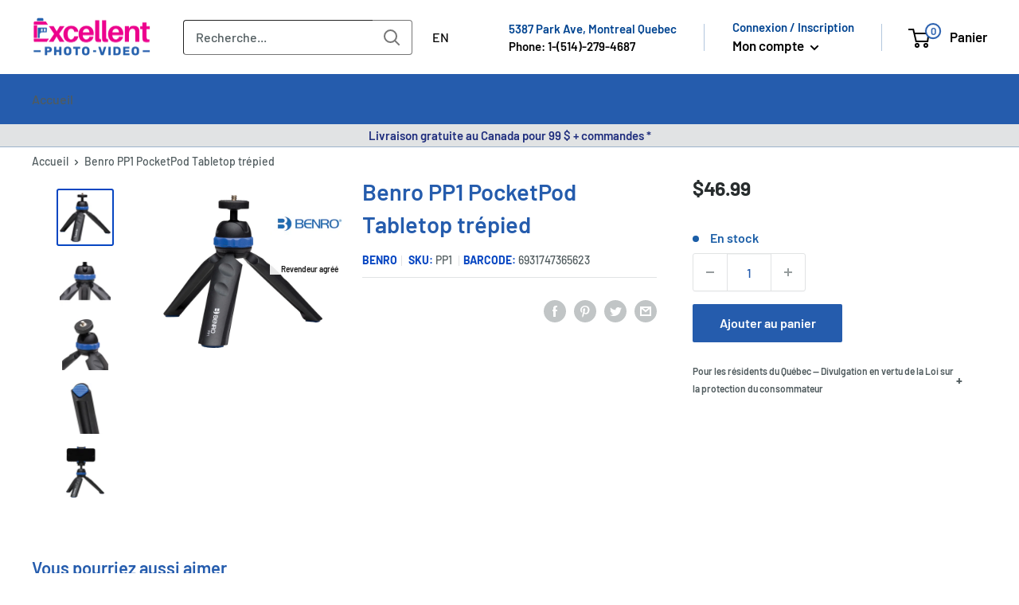

--- FILE ---
content_type: text/css
request_url: https://excellentphoto.ca/cdn/shop/t/84/assets/upsell-modal.css?v=26920361740874846721752811626
body_size: -163
content:
.upsell-wrapper{display:none;z-index:99999;background:#000c;position:fixed;top:0;left:0;width:100%;height:100%}.upsell-modal{display:none;z-index:99999;position:fixed;left:50%;top:50%;height:450px;width:700px;margin:-225px 0 0 -370px;background:#fff;box-sizing:border-box;padding:20px;border:#ca1478 4px dotted;border-radius:5px}.upsell-add-to-cart-btn{position:relative;display:inline-block;padding:0 15px;line-height:30px;border-radius:2px;text-align:center;font-weight:var(--text-font-bolder-weight);font-size:var(--base-text-font-size);cursor:pointer;transition:background .25s ease-in-out,color .25s ease-in-out,box-shadow .25s ease-in-out;background:#e10c84;color:var(--primary-button-text-color);margin-top:10px}.upsell-wrapper strong{font-weight:700;font-size:21px;text-transform:uppercase;color:#ca1478}.upsell-wrapper p{font-size:13px;color:#000}.modal-close{position:absolute;right:5px;top:5px;text-align:right;width:100%}.modal-close a{color:#000;font-size:13px}.upsell-grid{margin:0;padding:0;list-style:none}.upsell-grid li{width:50%;float:left;box-sizing:border-box;padding:5px;font-size:13px;text-align:center}.upsell-grid li:nth-child(2n){border-left:black 1px solid}.upsell-grid li strong{font-size:13px}.upsell-img{max-width:200px}.upsell-buttons{text-align:right;padding-top:20px}.no-thanks{font-size:13px;color:#000;text-decoration:underline;margin-right:28px}.upsell-checkout,.upsell-checkout:hover{font-size:13px;color:#fff;text-decoration:none;background:#000;padding:5px 10px}@media (max-width: 767px){// mobile .upsell-wrapper{z-index:99999;background:#000c;position:absolute!important;top:0;left:0;width:100%;height:100%}.upsell-modal{position:absolute;left:50%;top:50%;height:450px;width:300px;margin:-225px 0 0 -150px;background:#fff;box-sizing:border-box;padding:20px}.upsell-grid li{width:100%;float:left;box-sizing:border-box;padding:5px;font-size:13px;text-align:center}.upsell-grid li:first-child{border-right:none}}
/*# sourceMappingURL=/cdn/shop/t/84/assets/upsell-modal.css.map?v=26920361740874846721752811626 */


--- FILE ---
content_type: application/javascript; charset=utf-8
request_url: https://searchanise-ef84.kxcdn.com/preload_data.8t1S9U7j1f.js
body_size: 10888
content:
window.Searchanise.preloadedSuggestions=['canon c200b','fujifilm camera','peak design','fujifilm x100v','canon g7x mark iii','fujifilm x100vi','sd card','35mm film','dji osmo pocket 3','canon g7x mark ii','canon camera','polar pro','sony lens','manfrotto tripod','digital camera','dji mini 3 pro','fujifilm lens','sony a7 iii','sony a7 iv','nd filter','sony a7','panasonic lumix','go pro','canon sx740','canon g7x','canon lens','dzo film','sony fx3','nikon z','film camera','c stand','canon powershot','canon rf','fujifilm x-t30','l mount lenses','camera backpack','sony a6700','canon r6','canon r5','sony zv-e10','manfrotto bag','nikon lenses','tether tools','camera strap','benro tripod','memory card','sigma sony','light stand','canon powershot sx740','sony camera','sony a7c','mp3 player','sony rx100','sony e mount lenses','nikon camera','red komodo','sony fx30','sigma l mount lens','cfexpress type a','canon m50','as card','dji rs','dji mavic 4 pro','canon rf lens','godox flash','dji osmo','photo album','canon rp','cotton carrier','polarpro nd','mirrorless camera','canon r6 mark ii','rode microphone','dji mini 4 pro','dji neo','canon eos r','fuji lens','lumix s9','nikon z8','instax mini','sigma dg dn sony','sony zv-1','black magic','v mount battery','b+w filter','action camera','dji mini 3','phone kit','camera bags','ring light','lowepro backpack','fuji xt5','dji mic','micro sd card','fujifilm xs20','canon sx740 hs','sony fx6','fujifilm xt30 ii','sony lenses','rf lens','canon r','fuji x100v','sony flash','lumix s5','sigma e mount','sony headphones','tilta handle','canon r50','nikon zf','hasselblad x2d','dji neo 2','canon r7','small rig','sony 24-70mm f/2.8','leica camera','audio technica','e mount','dzo 35mm','sony e','canon battery','disposable camera','soft box','wireless pro','fujifilm x','fujifilm xm5','sony battery','canon ef lens','canon elph 360','canon eos','sony a7s iii','cfexpress type b','rode wireless go','lens hood','dji drone','wandrd prvke','sony a7c ii','l mount','sony a6000','eos r','77mm filter b+w','fujifilm x-e5 mirrorless camera','sony alpha','atomos ninja v','v mount','fujifilm instax','sigma canon','westcott fj400','godox softbox','insta360 x3','sigma 16mm','zeiss binoculars','sony a6100','dzo vespid','led light','canon r10','fujifilm x-t30 ii','matte box','ball head','rode mic','canon 90d','bluetooth speaker','jbl speaker','camera bag','sony 50mm','sigma 18-50mm f/2.8','variable nd filter','camera case','nikon z6','50 mm sony','sony gm','dji mini 3 pro drone','dji avata','sony 70-200mm','dji mini','cf card','nikon z5','scrim jim','panasonic kxtg','fujifilm xe4','westcott backdrop','fuji film','uv filter','nikon coolpix','fujifilm x-t5','fujifilm xt4','kodak portra 400','travel tripod','fujifilm xt5','nikon d850','sony a1','insta360 x4','sony rx100 vii','t shirt','komodo x','dji pocket 3','nikon lens','br e','gift card','lens cap','sony a7iii','hasselblad lenses','tripod head','red komodo x','nikon z lens','gimbal for camera','fujifilm x-m5','garmin watch','dji osmo 360 action camera','peak design strap','nanlite pavotube','mini tripod','manfrotto head','olympus camera','kodak film','ricoh gr','panasonic lens','osmo pocket 3','savage seamless','ninja v','fuji x','sony 35mm','canon 50mm','7artisans fuji','canon powershot elph 360 hs','ad godox accessories','sony a 3','nikon z50','panasonic phones','fuji x100vi','fluid head','sigma fp','lowepro camera bags','sony a7iv','godox v1','sac appareil photo','fujifilm x100','77mm filter','35 mm film','light meter','nikon binoculars','hasselblad camera','tilta cage','camera monitor','sigma 24-70mm','dji rs3 pro','dslr camera','tamron sony','dji mic 2','82mm filter','mp3 players','sony rx10 iv','tilta nucleus','canon eos rp','sigma 30mm f1.4','step up ring','rode wireless pro','35mm film camera','canon lenses','sony zv1','instax film','benro tortoise','wireless microphone','eos rp','nikon z6 ii','sony walkman','fuji xt3','canon rf 70-200mm','canon ef-m','nikon z9','canon 85mm','westcott umbrella','canon r8','canon m6','sd cards','sac a dos','sony 85mm','instax mini evo','sigma art','lumix lens','67mm filter','cd player','sony a6400','sony a7r iii','7artisan sony','point and shoot','tilta mirage','kodak gold','canon m 3','battery charger','canon c70','leica q','sachtler flowtech','photo paper','ef lens','micro sd','cf express type a','x mount','carte sd','godox ad200','blackmagic design','macro lens','sony fe','dji action 4','dji avata 2','instax mini film','sigma 35mm f1.4','sony a7r iv','canon binoculars','sony a','circular polarizer','fuji 27mm','nikon d750','passport photo','fujifilm x-s10','sony a7r','nikon d7500','photo printer','fuji camera','go pro camera','sony tough','wireless headphones','l bracket','lumix gh7','manfrotto monopod','fujifilm x-s20','lens filter','fujifilm gfx','dji mini 5 pro','follow focus','canon elph','kupo c stand','harman kardon','benro carbon tripod','dji action','sony zv e10','fujifilm x-e4','a7 iv','full frame','camcorder battery','gopro hero','cf express','nikon zr','zoom recorder','sigma 150-600mm','canon printer','sigma 35mm','nikon z30','magic arm','fujifilm ii','backdrop stand','quick release','mini 4 pro','fujifilm xt3','fujifilm x-e3','sennheiser microphone','sony a6600','sony 35mm 1.4','fujifilm x-t3','beauty dish','rf lenses','canon g7','canon 5d mark iv','canon rf 24-105mm','wrist strap','sony a7 ii','x mount lens','sony e mount','top handle','lens case','quick release plate','westcott fj200','tube light','canon eos r50','point and shoot camera','drone dji','manfrotto befree','sony 16-35mm','dji mini 2','xlr cable','nikon z6 iii','zeiss lens','panasonic s5','canon adapter','manfrotto element','shape tripod','sigma l mount','polarizing filter','cf express type b','mavic 3 pro','canon mirrorless','dji mavic 3','dvd player','dji focus pro','lumix s1','hdmi cable','sony a9','nanlite pavotube ii','nanlite forza','sigma 56mm f1.4','sony a6700 mirrorless camera','canon r5c','fujifilm x-t4','dji mini 4k','atomos ninja','blackmagic 6k','phone tripod','usb c','jbl boombox','sony a7ii','sony cyber shot','amaran 300c','72mm filter','canon 24-70mm','peter mckinnon','memory cards','instax square','background paper','dji flip','peak design tripod','fuji 23mm','58mm filter','digital photo frame','dji air 3','insta360 antigravity a1 360 drone','card reader','monitor mount','sigma 30mm','sandisk mp3 player','canon dslr','canon flash','dji mavic 3 pro','sd card reader','dzo lens','polarpro helix','sony speaker','nikon z7','sony a7cr','angelbird cfexpress','insta 360 x4','ear buds','lens adapter','fuji xt20','new release','waterproof camera','dji air 3s','rode nt1','shortstache everyday','fujifilm xt','side handle','sony zve10','dji fpv','instant camera','16mm f1.4 dc dn contemporary','4x6 photo albums','dji mini 4','sigma 85mm','mavic 4 pro','49mm filter','nikon z50 ii','om system','boom arm','carbon tripod','nikon battery','sony zv-e10 ii mirrorless camera','sony a1 ii','xcd 2,8-4/35-100e','dji mic mini','canon cameras','fuji x100','carte mémoire','sigma 50mm','sony mirrorless camera','leica m','anamorphic lens','dji mavic','xf lens','film 35mm','jbl partybox','fujifilm x100f','sigma 18-35mm','sony fe lens','screen protector','sling bag','sony np-fz100','tilta hydra','52mm filter','a7 iii','tripod bag','westcott x-drop','sigma nikon','fujinon lens','canon mark ii','lens filters','24mm f1.4 dg hsm art','excellent photo','lumix g9','dji ronin','sony a7r v','sachtler tripod','95mm filter','lav mic','canon eos r6 mark ii','camera stabilizer','polaroïd film','dji pocket','usb microphone','mini 3 pro','sigma 24-70 f2.8 e mount','instax wide','aputure 600d','green screen','boom pole','e mount lens','video head','apple box','polar pro 82mm','sony 24mm','62mm filter','rode wireless','sony 20mm','canon eos r5','fujifilm battery','canon powershot g7x mark ii','dji action 5','canon 6d mark ii','panasonic cordless phones','canon sl3','voice recorder','fujifilm lenses','lighting kit','atomos shinobi','xt30 ii','nikkor z','small hd','used cameras','sigma art lens 17-40mm','canon eos m50','nikon d3500','a7s iii','dash cam','black magic pocket camera','savage paper','xlr microphone','zoom h6','panasonic g9','sony cameras','mist filter','cine lens','canon lp-e6nh','canon r3','lumix s5m2','sigma 105mm','fujifilm xt30','mono pod','canon 6d','rain cover','zoom f3','canon eos 90d','shotgun mic','canon rebel','tilta top handle','battery grip','canon 35mm','urban ears','canon powershot g7 x mark ii','sony zve1','lens cleaner','tilta fx3','seamless paper','dji osmo pocket','sigma 28-70mm','eos r5','canon 80d','canon rf 50mm','nikon coolpix p1000','canon digital camera','canon r100','canon t7','sony rx10','nikon flash','x drop','sony a6500','g master','4k camera','sony zv','sony fx9','sony camcorder','tilta matte box','sony alpha a7 iv','cinestill 800t','sony a7siii','camera cube','wandrd strap','dji battery','sony a7rv','tamron 24-70mm','sony g master','kodak gold 200','variable nd','selfie stick','wide angle lens','z mount','sony lense','panasonic camcorder','olympus lens','7artisans sony','fujifilm xt20','aputure amaran','nikon filter','fuji xf','nikon z7 ii','fujifilm x-t50','lomography film','vlogging camera','canon powershot sx740 hs','mini evo','video camera','video light','aputure tube','peak design c','gimbal head','appareil photo','insta 360 x3','sigma lens','tilta ring','x-drop pro','camera straps','sigma bf','canon t7i','fuji 18mm','eos r8','l mount lens','garmin gps','fujifilm xt50','dji new mic mini','lumix g85','carbon fiber tripods','wescott fj400','fuji 35mm','dji rs4','hard case','sigma 16-28mm','canon m6 mark ii','filtre nd','dji pocket 2','lumix fz300','osmo action 4','sigma 85mm art','lumix gh5','shape battery','polaroid 600 film','photo albums','green touch','eos r10','camera cage','sony wh-1000xm4','nikon d780','eos r50','feiyu tech','base plate','shoulder rig','film developing','medium format','red camera','sigma ef','fuji x-t30','black mist','tamron g2','benro rhino','fujifilm x-e5','picture frame','dji neo motion fly more combo','14mm f1.8 dg hsm art','micro four thirds lens','power bank','flic film','v-mount battery plate','canon 5d','ef-m lens','sony zv-e1','sony mirrorless','insta 360 go ultra','sony 70-200mm f2.8','dji rs 3','fujifilm x-t20','sony 35mm f/1.8 lens','nikon d5600','dji ronin 4d','canon r1','sigma 24mm','canon rf 28-70mm','canon m5','canon selphy','dji gimbal','70-200mm f2.8 dg os hsm sport','fujifilm film','dji goggles 3','ace pro 2','gfx 100s','v90 memory card','polarpro 82mm','bluetooth earphone','sony full frame lens','westcott scrim jim','sony a7r ii','compact cameras','nikon 85mm','canon lp-e17 battery','new sony','used lens','sony e mount lens','godox ad300','new release sony','kodak portra','zoom lens','telephoto lens','sony fx2 digital cinema camera','godox v860iii','sony dsc-rx100','s5 ii','fujifilm mirrorless','lavalier mic','nikon 600mm','gitzo tripod','joby tripod','ronin 4d','eos r6','shape stand','canon m200','cold shoe','westcott fj80','sigma 12-24mm','lens cleaning','manfrotto backpack','instax mini 90','fuji film camera','sony alpha a7 iii','tilta float','pro mist','canon t8i','camera accessories','nikon 50mm','dzofilm vespid','pl mount','nikon z lenses','55mm filter','gimbal mirrorless','77mm uv filter','canon rf lenses','fujifilm 23mm','godox ad600','tilta fx6','dji goggles','cordless phones','sigma 56mm','light box','rode wireless go ii','sony e lens','aputure light dome','sony mp3','nd filters','back drop','canon powershot elph','insta360 x5','135mm f1.8 dg hsm art','fujifilm accessories','fujifilm xh2','peter mckinnon polar pro','softbox bowens','sony a9 iii','nikkor z lens','tether cable','fujifilm 27mm','light dome','filtre 77mm','godox kit','gopro accessories','nikon z fc','audio interface','lumix s5 ii','82mm uv filter','arca swiss','audio recorder','papier photo','hasselblad xcd','canon rebel t7','cpl filter','osmo pocket','filter case','70mm f2.8 dg macro art','kondor blue','sigma fuji','pentax camera','shape bag','godox trigger','fuji battery','lumix s5m2x','panasonic camera','canon paper','savage seamless background','sony gm lens','carbon fiber tripod','joby gorillapod','dji rc','nikon 400mm','lumix s','dji osmo action','fujifilm 35mm','rode ntg','mini 5 pro','manfrotto tripods','nikon d500','dji mini pro','elinchrom one','aputure mc','a7c ii','canon mount adapter','mic stand','microphone stand','peak design everyday','dji action 3','dji osmo pocket 3 creator combo','spotting scope','rode videomic','tilta nucleus nano ii','uhs ii','24-70mm f2.8 dg os hsm art','nikon coolpix p950','sony mount lenses','tilta ring grip','nikon 35mm','westcott x-drop pro','sony av','video tripod','stabilizer gimbal','sony macro','camera cases','wireless transmitter','fuji x-h2','rode podmic','120 mm film','fx3 cage','godox light','smallrig cage','hard drive','r5 mark ii','fuji gfx','dji mini 3 pro fly more kit','super clamp','tamron nikon','sony wf-1000xm4','canon eos r10','18-35mm f1.8 dc hsm art','ilford developer','wandrd prvke 21l','20mm f1.4 dg hsm art','sony earbuds','rf 200-800mm','wandrd cube','canon r5 mark ii','sigma 65mm','polar pro helix','peak design roller','canon 24mm','ef lenses','dji focus','fujifilm xh2s','nanuk r','sandisk extreme pro','stereo system','think tank','fuji xt4','sony 24-105mm','canon ivy','sdi cable','nikon 800mm','canon eos r6','smart watch','sigma 14-24 sony','pro grade','new panasonic camcorders','canon selphy photo printer','xc 35mm','sony a6300','canon lens hood','lexar 128gb','nikon z f','sigma 70-200mm','fuji gf','kodak ektar','lumix g7','red raptor','sony microphone','sony full frame','sony 50mm 1.2','fuji 33mm','compact flash','canon macro','fluid head tripod','sigma 40mm','open box','sony digital camera','canon r6 ii','ad200 pro','hoya filter','dzo arles','film roll','rf 35mm','40mm f1.4 dg hsm art','sand bag','micro four thirds','amaran f22c','gfx 100 ii','wescott x-drop','canon charger','150-600mm f5-6.3 dg os hsm contemporary','x drop pro','rf adapter','portra 400 35mm','canon rf 35mm','westcott scrim jim cine','7artisans cine','canon powershot g7 x mark iii','insta360 go 3s','43mm filter','angel bird','fisheye lens','nikon z5 ii','sel 35mm','fuji xt','nikon z6ii','manfrotto nano','sony xm4','tilta baseplate','xs20 fujifilm','rf 24-70mm','sony a7 v','fj westcott','tenba axis','nanlite forza 60','sony alpha a6400','7 artisans lens','fujifilm x-t200','fuji xt30','canon bag','background stand','dji rs3','picture frames','105mm f1.4 dg hsm art','q4 mp3','sigma 135mm','dji mini pro 3','canon rf 15-35mm f/2.8l is usm','optex tripod','benro bat','v mount plate','gr iii','rf 100-400mm','manfrotto one','nikon p950','album photo','dji controller','sony remote','nato rail','sachtler flowtech 75','camera bag backpack','sony teleconverter','sony cybershot','nikon d','sony sd card','canon r5 c','nikkor lens','dji sdr','ef to rf adapter','28mm f1.4 dg hsm art','laowa 100mm','lp e17','nikon z7ii','sony 16-55mm','cañón ef','x-t30 ii','insta360 go 3','150-600mm f5-6.3 dg os hsm sport','led panel','fujifilm xe3','canon pixma','ac adapter','sony hx99','instax mini 12','canon 24-105mm','sigma 18-50mm','sony cd player','lumix zs99','camera harness','panasonic phone','sigma 35mm f2','fx30 cage','peak design sling','60-600mm f4.5-6.3 dg os hsm sport','17-70mm f2.8-4 dc macro os hsm contemporary','sigma 150-600 contemporary','fuji 56mm','100-400mm f5-6.3 dg os hsm contemporary','dji osmo action 4','jbl charge 4','sony 40mm','nikon f','polar pro mist','sony a7s','benro monopod','sony 135mm gm','panasonic lumix s','sigma 105 f1.4','lumix gh6','sigma 100-400mm','car mount','rs mini','canon m','canon v1','nikon p1000','hand strap','canon c80','lens cover','sandisk 128gb','dzofilm catta','fujifilm instax mini','lumix g9 ii','fujifilm x-h2','filtre polarisant','canon mark iii','grip head','30mm f1.4 dc dn contemporary','panasonic battery','shutter release','50-100mm f1.8 dc hsm art','dji transmission','dji remote','nanlite tube','v-mount battery','rgb light','peak design capture','manfrotto pixi','b+w 77mm','expired film','zeiss lens wipes','amaran 150c','canon eos r7','nikon dslr','canon rf 100mm','x s20','manfrotto light stand','canon rf 70-200mm f2.8l is usm','objectif canon','film color 400','dji rc pro 2','godox ad400 pro','fujifilm flash','a7 ii','godox ad','fuji instax','sony sigma','digital frame','gold mount','garmin edge','sensor cleaning','fujifilm gf lens','canon m50 mark ii','fuji x100f','camera slider','nikon zfc','phone mount','light kit','sigma filter','sony charger','sony battery charger','ssd drive','sigma 28mm','shape handle','peak design cuff','dji mic 3','lowepro gearup','lumix lenses','photo frame','56mm f1.4 dc dn contemporary','ilford hp5','peak design 3 l','fuji x lens','fuji lenses','digital picture frame','18-300mm f3.5-6.3 dc macro os hsm contemporary','benro head','sigma art canon','jbl flip 6','backdrop kit','nikon nc filter','osmo action','panasonic s1','tilta plate','cine still','jbl charge 5','sony headphone','12-24mm f4 dg hsm art','tete trepied','dji action 2','rapid box','polarpro mist','godox ad400','cleaning kit','z cam','blackmagic 4k','sony np-fw50','benro ball head','24-105mm f4 dg os hsm art','nikon 200-500mm','action cam','fujinon 23mm','manfrotto plate','lumix s lens','tenba dna','eos m','24-35mm f2 dg hsm art','dji osmo mobile 7p','x pro 3','sony handycam','shoulder bag','amaran 60x','panasonic gh5','sony 600mm','geared head','sony 11mm','laowa 10mm','baby pin','fujifilm 16-55mm','tilta v mount','dzofilm pictor','sony 35mm gm','cinestill 400d','sd card v90','fujifilm case','95mm uv filter','cordless phone','nikon 24-120mm','sony fx','neck strap','canon g','aputure mc pro','d tap','nikon en-el15c','sony a74','aputure softbox','lens pouch','sigma 60-600mm','35mm canon','fujifilm xs-20','camera pouch','canon sx','westcott fj','dvd new','xf wr','portable dvd player','jbl flip','black pro mist','suction cup','zeiss victory','canon ef m lens','reflector kit','sony a 6400','dji sdr transmission receiver','camera canon','nikon prostaff','godox ms300','fujifilm gf','pocket camera','rs3 pro','polar pro vnd','canon 16-35mm','dji neo combo','battery pack','gitzo monopod','alarm clock','sony rx','dji rs mini','sony zv e1','fujinon 18-55mm','e mount lenses','appareil photo canon','a1 ii','sigma 14mm','sony zv-1f','rf 50mm','eos r7','gaff tape','dji goggles 2','tilta nano','zv e1','westcott trigger','audio technica turntable','ilford paper','f stop','manfrotto ball head','sony macro lens','hot shoe','canon remote','sony 14mm','fujifilm xpro','sony a6','50mm f1.4 dg hsm art','sony 16mm','tilta tripod','shooting grip','external monitor','ilford film','lavalier microphone','nd filter 82mm','24-70mm f2.8 dg dn art','nucleus nano','camera insert','wireless mic','air 3s','color film','orange monkie','cell phone','air pods','kodak colorplus','fujifilm mini','fujifilm x-h2s','dummy battery','micro 4 thirds','xf 27mm','sony a5100','profoto a10','a7r v','85mm f1.4 dg dn art','bushnell 8x42','aputure lantern','canon rf 85mm lens','panasonic stereo','hi hat','tilta side handle','mount converter mc-11','sound bar','polarpro 49mm','trade in','fujifilm instax mini film','fujifilm x-t100','nucleus m','a6700 mirrorless','sony 70-200mm ii','lens support','sachtler aktiv','sony 50 mm','sigma sony e mount','peak design anchor','rf 100-500mm','samvix mp3','sony g lens','canon mark','portable radio','sony 70-350mm','dji air','zeiss sfl','b+w 82mm','monopod head','jumelles nikon','bluetooth speakers','tilt head','82 mm filter','nd filter 77mm','z6 iii','dji rs 4','sony alpha zv-e10','sigma 2x teleconverter for sigma','sony cyber-shot','thypoch simera-c','smart bass','canon speedlite','boom stand','sachtler ace','blackmagic camera','usb cable','fujifilm mirrorless camera','sony a6100 with lens','ir filter','panasonic leica','portable speaker','sony xqd','bushnell binoculars','v flat','objectif sony','westcott scrim','nikon z8 mirrorless','canon sx70','x pro','rode psa1','nikon 50mm f/1.8g','table tripod','panasonic s5m2','nikon ftz ii','sigma camera','zeiss terra ed','zv e10','sigma x mount','prime lenses','peak design cube','tilta khronos','fujifilm charger','sony 300mm','panasonic cordless phone','manfrotto tripod plate','canon a-1','gorilla pod','np-w126s batteries','7artisans 35mm','light tube','led lighting','fujifilm instax mini 90','ef 70-300mm','panasonic s9','canon 90d 18-135mm','sigma ef mount','space saver photo albums','canon eos m200','sony a7riii','range finder','sony alpha a7','fujifilm xt2','paper backdrop','dji mini 5','pyxis 12k','sony speakers','canon eos 5d mark iv','flash canon','pavotube 30x','lumix 20-60mm','dji rs 3 mini','nanuk case','atomos connect','canon imageprograf','red v raptor','hasselblad lens','ftz adapter','dji avata fly more','kodak camera','lumix g','manfrotto befree tripod','sony alpha 7c','ef to rf','accsoon cineview','rode cable','rodecaster pro','easy rig','sigma 17-40mm','black and white film','fujifilm cameras','fujifilm 70-300mm','savage backdrop','r6 mark ii','canon eos r8','sony tripod','circular polarizer filter','eneloop pro','rx100 vii','focus gear ring','pancake lens','trepied video','bowens mount','fab strap','dji fpv controller','objectif nikon','lumix s5iix','light stands','v-mount batteries','thypoch simera','sony recorder','zink photo paper','14-24mm f2.8 dg dn art','canon rf adapter','jbl headphones','fujifilm xf10','fujifilm battery charger','rf mount','dji integra','elinchrom three','sigma art nikon','sigma 2x teleconverter lens for nikon f','laowa ranger','rode nt5','35mm lens','miller tripod','canon g7 mark iii','black mist filter','westcott x drop','nikon z 800mm','rha wireless','sigma 85mm f1.4','lumix s1h','aputure storm','casque écouteur','85mm lens','filter 77mm','sigma rf','nikkor z 24-120mm f/4 s','white balance','optex tripods','memory card case','westcott beauty dish','camera tripod','dji mavic 3 classic','peak design camera cube','godox tl60','7artisans spectrum','insta 360 x5','x half','sigma 35mm f1.2 dg','canon ink','sony mdr','canon sl2','step up','polarpro vnd','canon rf 24-70','fujifilm x-t','cfast card','tamron 50-400mm','canon ef 50mm','lens filter 58mm','sigma 17-70mm f/2.8','westcott softbox','canon battery charger','shure sm7b','sony mic','aputure spotlight','canon eos m50 mark ii','godox ad100','canon 18-135mm','ef adapter','sony 11mm e mount lenses','combo stand','sigma fujifilm','49mm uv','rx1r iii','canon r50 v','coolpix p1100','aputure 600c','sony alpha 7 iv','continuous lighting','mount converter mc-21','dzo catta','aputure fresnel','35mm f1.4','cinema camera','sony 16-50mm','sigma macro','dji action 5 pro','sigma contemporary','canon eos mark ii','dji drones','canon power','low pro','gopro hero 10','sigma 24-70mm l mount','backpack camera','aputure 1200d','lowepro tahoe','b+w 58mm','toile de fond','film developer','canon r8 camera','sony 18-135mm','canon sx620','xf 18-55mm','canon c50','dji mavic 4','everyday filter','fujifilm xf','westcott reflector','nikon body','fujifilm instax mini evo','drone bags and cases','ring flash','manfrotto stand','nikon 24-70mm f2.8 s','canon power shot','canon m100','flash nikon','39mm filter','walkie talkie','fuji macro','aputure 80c','sigma mc-11','rode pro','polarpro shortstache','20mm f1.4 dg dn art','sony zv e10 ii','wide angle','rode sc15','diffusion filter','focus pro','lowepro protactic','camera flash','canon powershot sx70 hs','insta360 go ultra','canon lense','sigma ef-m','mavic mini','sony g','rode videomicro','manfrotto carbon','panasonic g85','panasonic gh6','aputure dome','jbl flip 5','28-70mm sony','eos m50','jbl xtreme','wireless go','sigma fp 45mm f2.8 dg dn','cinema lens','benro gx35','sigma 50mm art','manny ortiz beauty dish','benro tortoise carbon fiber','rode xlr','mavic 3 classic','rode go','canon lp-e17','wireless earbuds','manfrotto tripod head','peak design slide','uhs-ii sdxc','46mm filter','godox x3pro c touchscreen ttl wireless flash trigger','ricoh gr iv','peak design clip','capture card','tripod carbon','atomos hdmi','sony zoom','strobe light','panasonic 50mm','mark ii','fujifilm fujinon lens','olympus cameras','manfrotto arm','120-300mm f2.8 dg os hsm sport','sigma 18-250mm f3.5-6.3 dc macro os for sigma','nikon mirrorless','filtre 82mm','canon full frame','sigma lens hood for 50mm f1.4 ex dg','l-mount lens','hasselblad 907x 100c','tilta focus','peak design leash','jbl flip 4','tilta battery','sony case','mini photo album','dji rs pro','rf 85mm','westcott rapid box','video monopod','sony alpha 7','arri pl','zoom f6','fujifilm x-t2','rs4 pro','sony a7 s iii','rode lav','lens coat','rode lavalier','82mm nd filter','vanguard camera bags','laser printer','rha t20','sigma 16mm 1.4 sony','white backdrop','67mm uv','sony mp3 player','dji mini pro 4','canon rf 24-70mm f2.8','shape c stand','manfrotto quick release','godox canon','dji remote controller','sigma 16mm f1.4','xcd lens','gfx50s ii','polar pro nd','floating strap','xqd memory card','tt artisan','lumix 24-105mm','x s10','fuji x-t5','pro gaff','instant film','aputure 600x','canon r6 mark iii','head phones','nikon monarch','canon g5x mark ii','camera lens','4k camcorder','hd dvd','sony a7rii','35mm 7artisans','sony bluetooth speaker','anton bauer','fujifilm superia 400','sony a6400 body only','sachtler bag','peak design bag','x t30','pistol grip','sony 20mm f1.8','manfrotto video tripod','sac photo','sony a7 r','lens sony','mount battery','canon eos rebel t7','zeiss conquest','sony 10-18mm','diffusion fabric','pavo anamorphic','fuji 18-55mm','red komodo-x','canon sx730','tripod plate','pl to e mount','scrim jim cine frame','nikon 24-70mm','canon 22mm','usb cable a-c','17-70mm f2.8-4 dc macro hsm contemporary','panasonic g95','sony 100-400mm','sony audio','sony a7sii','16-50mm lens','shure microphones','flash diffuser','sigma 20mm','sony a7r5','canon lens ef','sigma 70-200mm f2.8 for canon','godox ad200 pro','pro light mods','sigma tripod socket ts-121','digital cameras','phone clamp','insta360 stick','fuji xe3','canon 70-200mm','polarpro peter mckinnon','sigma lens hood lh708-01','godox xpro','zoom h5','pro master','laowa 65mm','fuji cameras','sigma lens hood lh770-04 for contemporary 100-400m','canon 200-800mm','35mm f1.4 dg hsm art','sony dsc','sachtler aktiv8','nd filter 67mm','sony 90mm','rode ntg5','cheese plate','sony 100mm','fuji x-e5','nikon p1100','sony 28-70mm','sony adapter','gf lens','nikon charger','shape v-mount','tech pouch','sigma lens hood lh828-02 for art 85mm f1.4 dg dn','sigma hot shoe unit','sony cage','étui camera','sigma cover lens cap lc907-01','fujifilm instax mini 12','sigma tripod socket ts-111 for 105mm f/1.4 dg hsm','dash camera','dji mini se','a7r iii','sigma usb dock for sigma mount','photo book','sigma lens hood lh676-01 for 18-200','sigma 10-20mm','sigma strap holder for fp digital camera','canon 85 mm','kvd album','filter 72mm','tilt shift','14-24mm f2.8 dg hsm art','space saver','compact camera','angelbird sd','savage background paper','rolling bag','benro mach3','insta360 go 2','sigma lens hood lh780-03 for 17-70','sigma front cap lcf-67 iii 67mm','casque audio','sigma lens hood lh880-03 for art 135mm f1.8 lens','track order','sigma lens hood lh1113-01 for 105mm f/1.4 dg hsm','33mm f1.4','insta360 accessoires','nikon bag','film cameras','sigma usb ac adapter for fp digital camera','fuji x-e4','powershot v1','jbl charge 6','67mm nd filter','background support','shape arm','sigma front cap lcf-105 iii 105mm','sony 20-70mm','laowa 12mm','sigma lh830-02 lens hood for 50','nanlite softbox','peak design travel','sigma lens hood lh828-01 for art 28mm f1.4','sony srs','panasonic ub820','canon eos rebel','sigma front cap lcf-55 iii 55mm','fujifilm lense','sigma lh914-01 lens hood for sport 70-200mm','gold mount battery','softbox kit','sigma front cap lcf-77 iii 77mm','bmpcc 6k','wandrd prvke 31l','medium format cameras','fuji xe4','sigma lens hood lh927-02 for 85 f1.4','nikon z 8','sigma lens hood lh577-01 for 45mm f2.8','red digital cinema','sigma usb dock for sony a mount','osmo action 5','tilta dc to 7-pin nucleus-m motor power cable','sigma lens hood lh716-01','seamless background','nanlite pavotube 30c','sony wf','miller cx','sigma lens hood lh876-04','fuji 70-300mm','mft lens','fuji teleconverter','sigma lens hood lh878-02 for art 35mm f1.2','sony 35 mm','a7 v','sony memory card','sigma lens hood lh680-04 for 18-250','sigma protective cover pt-21 for 105mm f/1.4 dg','sony 85mm f1.4','lumix fz80','ef cine','sigma lenses','canon 50mm f1.8','sigma soft front cover cap','sigma lens hood lh582-01 for 56mm dc dn','sigma lens hood lh730-03 for 35mm','inkpress luster','noise cancelling','rf 28mm','tilta shoulder','120 roll film','sd card case','fujinon xf','dji rs 2','nikon camera body','rode micro','atomos shogun','100-400mm f5-6.3 dg dn os contemporary','type b','sony zv1f','strip box','fuji x-t3','zoom f8n pro','manfrotto tripod bag','dji osmo mobile 6','remote shutter release','fx6 camera','garmin vivomove','sigma front cap lcf-82 iii 82mm','fujifilm 18-55mm','condenser microphone','wandrd tech','canon eos m6 mark ii','sigma lens hood lh830-03 for 24','dji-osmo pocket 3','sigma 28-70mm f/2.8','mini film','sigma lens hood lh876-03 for','xf 23mm','tilta arm','batterie canon','godox v1 canon','dji lidar','sigma lens hood lh878-01 lens hood for art 40mm','sony zoom lens','dji nano','dji rs 4 mini','camera shoulder bag','canon 400mm','canon eos m','105mm f2.8 dg dn macro art','westcott drop','sigma 24-105mm f4','canon photo paper','micro rode','fujifilm x lenses','rf 24-105mm','mark iii','sony fx6 cage','sigma dg dn','ear phones','85mm f1.4 dg hsm art','70-200 gm ii','umbrella diffusion','rode ds2','fujifilm x pro','nikkor 24-70mm','lumix zs200','wireless video transmission','pentax k','eos r100','gh5 mark 2','leather case','dji microphone','flash stand','sony l battery','fujinon 35mm','zoom camera','sony pcm','fuji 50mm','technics true wireless earbuds blue','sigma 300mm f2.8 apo ex dg lens hsm for canon ef','canon rec','flash trigger','eos m5','sony alpha 1','zeiss batis','podcast microphone','cine lens ef','shure mv7','fujifilm sigma lens','atomos monitor','canon powershot g7 x','sony tough sd card','microsd card','nikkor 50mm','sony ecm','7artisans photoelectric','lumix lx100','z mount lens','sd card v60','sigma 300mm f2.8 apo ex dg hsm lens for nikon f','35mm sony','rha headphones','shutter button','godox v1 pro','canon camera elph','dji mini mic','canon rf 200-800mm is usm','lantern softbox','canon g5x','tripod manfrotto','fujifilm x100v silver','manfrotto compact','recording monitor','canon powershot elph 360','kangaroo album','urbanears plattan','jbl partybox 310','pelican case','godox battery','canon 70-200 f 2.8','mount adapter','xc lens','mc pro','manfrotto fast','fuji flash','sigma 85mm sony','sony 15mm','batterie sony','sony lens hood','flash sony','canon 100-400mm','aputure 60x','microphone arm','tripod accessories','shape fx6','canon 135mm','np bx1','extension tube','insta360 ace pro 2','panasonic lumix s5','fuji 23 f2','dji rs2','sigma lens hood lh878-03 for art 24-70mm f2.8 dgdn','godox accessories','15mm rod','wetting agent','insta go 2','sound bars','black rapid','nucleus nano ii','jbl charge','sony rx100 vi','senheiser mke 600','canon 70d','sony alpha a6000','sennheiser shotgun mic','sony 28-135mm','7artisans canon','strip softbox','filter pouch','fuji lense','sigma rf mount','rs pro','sony a7riii a','dzo 8 kit','sony dc','sigma 40mm f1.4','polaroid camera','50mm sony','sony 85mm f1.8','tilta nucleus m','a7r iv','lumix g95','canon r5 ii','canon extender','tri pod','7artisans 25mm','jbl xtreme 3','catta ace','neutral density filter','insta 360 go','jbl go 3','slr camera','fuji x-e3','lowepro m trekker','panasonic lumix lens','7artisans m mount','panasonic cordless','green touch plus','nikon z 50mm f/1.8','filter 82mm','canon rf 28-70','sigma 28-105mm','usb c cable','sony fe lenses','godox nikon','nano ii','sony 18 105 sony','hasselblad xcd lenses','16-28 f2.8 dg dn contemporary','drone bag','ef mount','studio light kit','insta360 go','tamron 17-70mm','godox x3','sigma 24-105mm f/4 dg os hsm art','nikon aculon','atomos battery','kodak portra 160','avenger c stand','fujifilm lens hood','sony 200-600mm','aputure 300x','dzo pictor','panasonic headphones','canon powershot g7x mark iii','fj80 ii','aputure infinibar','canon camcorder','canon eos r100','canon powershot v1','shape rig','nikon z 24-120mm','sony 50mm f1.2','micro hdmi','ektachrome e100','drop pro','canon 35 mm','tilta dji','canon eos m6','portable cd player','travel tripods','dji transmitter','tripod video','sigma strap for fp digital camera','fujifilm mini film','air 2s','aaa battery','fuji xh','ad100 pro','dji osmo 4','polarpro defender','lexar uhs-ii','sony a9 ii','cotton carrier g3','vlogger kit','aputure nova','fujifilm superia','panasonic hc','canon pixma pro','sony a 6600','sigma 150-600mm contemporary for nikon','fuji xt2','sigma lens hood lh706-01 for c2870dgdn','canon macro lens','sony grip','sigma art l mount','instax evo','sling bags','field monitor','nikon lense','tilta alien mini','xf 35mm','35mm color film','cable release','enregistreur vocal','leica m mount','pentax lenses','35 mm film camera','ball heads','sony radio','godox led','fujifilm 56mm','single use camera','77mm polarizer','osmo action 5 pro','godox pro','f-stop insert','reflector collapsible','atomos sdi','polar pro 67mm','panasonic lumix g7','pro tripod','manfrotto xpro','cadre photo','mini 4 pro fly more combo','nikon z 5','sony compact cameras','filter adapter','full frame lens','canon hs','sony wireless','lens bag','g7x mark iii','nikon 105mm','tenba fulton','matt box','sony lens oss','sigma dg','sigma 100-400mm f5-6.3 contemporary lens for','imprimante canon','eos 90d','sony a mount 70-200mm f2.8 oss','eos m6','insta360 one r vertical battery base','dji osmo 7p','105mm f2.8 ex dg os hsm macro','lumix leica','72 mm filter','polar pro polarizer','manfrotto element mii','technics earbuds','vnd filter','tilta komodo','20mm f2 dg dn contemporary','canon 70-200 f','lumix to','dji rc pro','canon xa','600mm sony','camera light','angelbird cfast 2.0 card','ronin rs','rf 50mm f/1.8 stm','sony earphones','xc 15-45mm','hand grip','x100 vi','sigma art sony','wescott umbrella'];

--- FILE ---
content_type: text/javascript; charset=utf-8
request_url: https://excellentphoto.ca/products/benro-pp1-pocketpod-tabletop-tripod.js
body_size: 462
content:
{"id":4755229081703,"title":"Benro PP1 PocketPod Tabletop Tripod","handle":"benro-pp1-pocketpod-tabletop-tripod","description":"\u003ch5\u003eProduct Features\u003c\/h5\u003e\n\u003cul\u003e\n\u003cli\u003eLoad Capacity: 3.3 lb\u003cbr data-mce-fragment=\"1\"\u003e\n\u003c\/li\u003e\n\u003cli\u003eMax Height: 5.3\"\u003cbr data-mce-fragment=\"1\"\u003e\n\u003c\/li\u003e\n\u003cli\u003eMin Height: 5.3\"\u003cbr data-mce-fragment=\"1\"\u003e\n\u003c\/li\u003e\n\u003cli\u003eFolded Length: 6.9\"\u003cbr data-mce-fragment=\"1\"\u003e\n\u003c\/li\u003e\n\u003cli\u003eLeg Sections: 1\u003cbr data-mce-fragment=\"1\"\u003e\n\u003c\/li\u003e\n\u003cli\u003eWeight: 5.6 oz\u003cbr data-mce-fragment=\"1\"\u003e\n\u003c\/li\u003e\n\u003cli\u003eBuilt-In Ball Head\u003c\/li\u003e\n\u003c\/ul\u003e\n\u003ch5\u003eIn the Box\u003c\/h5\u003e\n\u003cul\u003e\n\u003cli\u003eBenro PP1 PocketPod Tabletop Tripod\u003c\/li\u003e\n\u003c\/ul\u003e\n\u003ch5\u003eOverview\u003c\/h5\u003e\n\u003cp\u003eBenro’s PocketPod can be used as a tabletop tripod as well as a handgrip for smartphones, GoPro or DSLR cameras. Small enough to fit in your pocket, the PocketPod is made of high quality plastic with non-slip rubber feet and an all metal ball. The integrated ball head allows camera positions from horizontal to vertical and can be securely locked in any position with a quick twist of the locking ring. Each leg has two grooves for a more comfortable and secure grip when using as a handgrip.\u003c\/p\u003e\n\u003cp\u003e \u003c\/p\u003e","published_at":"2020-12-01T11:01:09-05:00","created_at":"2020-12-01T11:01:10-05:00","vendor":"Benro","type":"Tripod","tags":["Brand_Benro","Head Type_Ball Head","instock","label-75","Product Type_Tripod","Tripod Type_Mini Tripod"],"price":4699,"price_min":4699,"price_max":4699,"available":true,"price_varies":false,"compare_at_price":4699,"compare_at_price_min":4699,"compare_at_price_max":4699,"compare_at_price_varies":false,"variants":[{"id":33052128673895,"title":"Default Title","option1":"Default Title","option2":null,"option3":null,"sku":"PP1","requires_shipping":true,"taxable":true,"featured_image":null,"available":true,"name":"Benro PP1 PocketPod Tabletop Tripod","public_title":null,"options":["Default Title"],"price":4699,"weight":500,"compare_at_price":4699,"inventory_management":"shopify","barcode":"6931747365623","quantity_rule":{"min":1,"max":null,"increment":1},"quantity_price_breaks":[],"requires_selling_plan":false,"selling_plan_allocations":[]}],"images":["\/\/cdn.shopify.com\/s\/files\/1\/0062\/3414\/4871\/products\/67e3303c5817bd05f6268f26e997af02.jpg?v=1737672402","\/\/cdn.shopify.com\/s\/files\/1\/0062\/3414\/4871\/products\/1415294167_IMG_437354.png?v=1607625914","\/\/cdn.shopify.com\/s\/files\/1\/0062\/3414\/4871\/products\/1415294167_IMG_437355.png?v=1607625900","\/\/cdn.shopify.com\/s\/files\/1\/0062\/3414\/4871\/products\/1415294167_IMG_437353.png?v=1607625927","\/\/cdn.shopify.com\/s\/files\/1\/0062\/3414\/4871\/products\/1415294167_IMG_437357.png?v=1607625849","\/\/cdn.shopify.com\/s\/files\/1\/0062\/3414\/4871\/products\/1415294167_IMG_437361.png?v=1607625851","\/\/cdn.shopify.com\/s\/files\/1\/0062\/3414\/4871\/products\/1415294167_IMG_437360.png?v=1607625849","\/\/cdn.shopify.com\/s\/files\/1\/0062\/3414\/4871\/products\/1415294167_IMG_437363.png?v=1607625883","\/\/cdn.shopify.com\/s\/files\/1\/0062\/3414\/4871\/products\/1415294167_IMG_437356.png?v=1607625866","\/\/cdn.shopify.com\/s\/files\/1\/0062\/3414\/4871\/products\/1415294167_IMG_437359_1.png?v=1607625849","\/\/cdn.shopify.com\/s\/files\/1\/0062\/3414\/4871\/products\/1415294167_IMG_437352.png?v=1607625849"],"featured_image":"\/\/cdn.shopify.com\/s\/files\/1\/0062\/3414\/4871\/products\/67e3303c5817bd05f6268f26e997af02.jpg?v=1737672402","options":[{"name":"Title","position":1,"values":["Default Title"]}],"url":"\/products\/benro-pp1-pocketpod-tabletop-tripod","media":[{"alt":null,"id":8318253105255,"position":1,"preview_image":{"aspect_ratio":1.0,"height":1000,"width":1000,"src":"https:\/\/cdn.shopify.com\/s\/files\/1\/0062\/3414\/4871\/products\/67e3303c5817bd05f6268f26e997af02.jpg?v=1737672402"},"aspect_ratio":1.0,"height":1000,"media_type":"image","src":"https:\/\/cdn.shopify.com\/s\/files\/1\/0062\/3414\/4871\/products\/67e3303c5817bd05f6268f26e997af02.jpg?v=1737672402","width":1000},{"alt":null,"id":8343176904807,"position":2,"preview_image":{"aspect_ratio":1.0,"height":2500,"width":2500,"src":"https:\/\/cdn.shopify.com\/s\/files\/1\/0062\/3414\/4871\/products\/1415294167_IMG_437354.png?v=1607625914"},"aspect_ratio":1.0,"height":2500,"media_type":"image","src":"https:\/\/cdn.shopify.com\/s\/files\/1\/0062\/3414\/4871\/products\/1415294167_IMG_437354.png?v=1607625914","width":2500},{"alt":null,"id":8343176872039,"position":3,"preview_image":{"aspect_ratio":1.0,"height":2500,"width":2500,"src":"https:\/\/cdn.shopify.com\/s\/files\/1\/0062\/3414\/4871\/products\/1415294167_IMG_437355.png?v=1607625900"},"aspect_ratio":1.0,"height":2500,"media_type":"image","src":"https:\/\/cdn.shopify.com\/s\/files\/1\/0062\/3414\/4871\/products\/1415294167_IMG_437355.png?v=1607625900","width":2500},{"alt":null,"id":8343176937575,"position":4,"preview_image":{"aspect_ratio":1.0,"height":2500,"width":2500,"src":"https:\/\/cdn.shopify.com\/s\/files\/1\/0062\/3414\/4871\/products\/1415294167_IMG_437353.png?v=1607625927"},"aspect_ratio":1.0,"height":2500,"media_type":"image","src":"https:\/\/cdn.shopify.com\/s\/files\/1\/0062\/3414\/4871\/products\/1415294167_IMG_437353.png?v=1607625927","width":2500},{"alt":null,"id":8343177035879,"position":5,"preview_image":{"aspect_ratio":1.0,"height":2500,"width":2500,"src":"https:\/\/cdn.shopify.com\/s\/files\/1\/0062\/3414\/4871\/products\/1415294167_IMG_437357.png?v=1607625849"},"aspect_ratio":1.0,"height":2500,"media_type":"image","src":"https:\/\/cdn.shopify.com\/s\/files\/1\/0062\/3414\/4871\/products\/1415294167_IMG_437357.png?v=1607625849","width":2500},{"alt":null,"id":8343177101415,"position":6,"preview_image":{"aspect_ratio":1.0,"height":2500,"width":2500,"src":"https:\/\/cdn.shopify.com\/s\/files\/1\/0062\/3414\/4871\/products\/1415294167_IMG_437361.png?v=1607625851"},"aspect_ratio":1.0,"height":2500,"media_type":"image","src":"https:\/\/cdn.shopify.com\/s\/files\/1\/0062\/3414\/4871\/products\/1415294167_IMG_437361.png?v=1607625851","width":2500},{"alt":null,"id":8343177134183,"position":7,"preview_image":{"aspect_ratio":1.0,"height":2500,"width":2500,"src":"https:\/\/cdn.shopify.com\/s\/files\/1\/0062\/3414\/4871\/products\/1415294167_IMG_437360.png?v=1607625849"},"aspect_ratio":1.0,"height":2500,"media_type":"image","src":"https:\/\/cdn.shopify.com\/s\/files\/1\/0062\/3414\/4871\/products\/1415294167_IMG_437360.png?v=1607625849","width":2500},{"alt":null,"id":8343176839271,"position":8,"preview_image":{"aspect_ratio":1.0,"height":2500,"width":2500,"src":"https:\/\/cdn.shopify.com\/s\/files\/1\/0062\/3414\/4871\/products\/1415294167_IMG_437363.png?v=1607625883"},"aspect_ratio":1.0,"height":2500,"media_type":"image","src":"https:\/\/cdn.shopify.com\/s\/files\/1\/0062\/3414\/4871\/products\/1415294167_IMG_437363.png?v=1607625883","width":2500},{"alt":null,"id":8343176806503,"position":9,"preview_image":{"aspect_ratio":1.0,"height":2500,"width":2500,"src":"https:\/\/cdn.shopify.com\/s\/files\/1\/0062\/3414\/4871\/products\/1415294167_IMG_437356.png?v=1607625866"},"aspect_ratio":1.0,"height":2500,"media_type":"image","src":"https:\/\/cdn.shopify.com\/s\/files\/1\/0062\/3414\/4871\/products\/1415294167_IMG_437356.png?v=1607625866","width":2500},{"alt":null,"id":8343176970343,"position":10,"preview_image":{"aspect_ratio":1.0,"height":2500,"width":2500,"src":"https:\/\/cdn.shopify.com\/s\/files\/1\/0062\/3414\/4871\/products\/1415294167_IMG_437359_1.png?v=1607625849"},"aspect_ratio":1.0,"height":2500,"media_type":"image","src":"https:\/\/cdn.shopify.com\/s\/files\/1\/0062\/3414\/4871\/products\/1415294167_IMG_437359_1.png?v=1607625849","width":2500},{"alt":null,"id":8343177068647,"position":11,"preview_image":{"aspect_ratio":1.0,"height":2500,"width":2500,"src":"https:\/\/cdn.shopify.com\/s\/files\/1\/0062\/3414\/4871\/products\/1415294167_IMG_437352.png?v=1607625849"},"aspect_ratio":1.0,"height":2500,"media_type":"image","src":"https:\/\/cdn.shopify.com\/s\/files\/1\/0062\/3414\/4871\/products\/1415294167_IMG_437352.png?v=1607625849","width":2500}],"requires_selling_plan":false,"selling_plan_groups":[]}

--- FILE ---
content_type: text/javascript
request_url: https://excellentphoto.ca/cdn/shop/t/84/assets/custom.js?v=6277449950704570781752811626
body_size: -626
content:
var elements=document.getElementsByClassName("header__action-item-link"),myFunction=function(){document.getElementById("smartbar-app")[0].style.visibility="hidden"};
//# sourceMappingURL=/cdn/shop/t/84/assets/custom.js.map?v=6277449950704570781752811626


--- FILE ---
content_type: text/javascript; charset=utf-8
request_url: https://excellentphoto.ca/fr/products/benro-pp1-pocketpod-tabletop-tripod.js?currency=CAD&country=CA
body_size: 920
content:
{"id":4755229081703,"title":"Benro PP1 PocketPod Tabletop trépied","handle":"benro-pp1-pocketpod-tabletop-tripod","description":"\u003ch5\u003ecaractéristiques du produit\u003c\/h5\u003e\n\u003cul\u003e\n\u003cli\u003eCapacité de chargement: 3,3 lb\u003cbr data-mce-fragment=\"1\"\u003e\n\u003c\/li\u003e\n\u003cli\u003eHauteur maximale: 5,3 \"\u003cbr data-mce-fragment=\"1\"\u003e\n\u003c\/li\u003e\n\u003cli\u003eHauteur min: 5,3 \"\u003cbr data-mce-fragment=\"1\"\u003e\n\u003c\/li\u003e\n\u003cli\u003eLongueur pliée: 6,9 \"\u003cbr data-mce-fragment=\"1\"\u003e\n\u003c\/li\u003e\n\u003cli\u003eSections des jambes: 1\u003cbr data-mce-fragment=\"1\"\u003e\n\u003c\/li\u003e\n\u003cli\u003ePoids: 5,6 oz\u003cbr data-mce-fragment=\"1\"\u003e\n\u003c\/li\u003e\n\u003cli\u003eTête de balle intégrée\u003c\/li\u003e\n\u003c\/ul\u003e\n\u003ch5\u003eDans la boite\u003c\/h5\u003e\n\u003cul\u003e\n\u003cli\u003eBenro PP1 PocketPod Tabletop trépied\u003c\/li\u003e\n\u003c\/ul\u003e\n\u003ch5\u003eAperçu\u003c\/h5\u003e\n\u003cp\u003ePocketpod de Benro peut être utilisé comme table de table trépied ainsi qu'une poignée pour les smartphones, les caméras GoPro ou DSLR. Assez petit pour tenir dans votre poche, le PocketPod est en plastique de haute qualité avec des pieds en caoutchouc non glissé et une boule en métal. La tête de balle intégrée permet caméra Les positions de horizontale à verticale et peuvent être solidement verrouillées dans n'importe quelle position avec une tournure rapide de l'anneau de verrouillage. Chaque jambe a deux rainures pour une prise plus confortable et sécurisée lors de l'utilisation comme poignée.\u003c\/p\u003e\n\u003cp\u003e \u003c\/p\u003e","published_at":"2020-12-01T11:01:09-05:00","created_at":"2020-12-01T11:01:10-05:00","vendor":"Benro","type":"Tripod","tags":["Brand_Benro","Head Type_Ball Head","instock","label-75","Product Type_Tripod","Tripod Type_Mini Tripod"],"price":4699,"price_min":4699,"price_max":4699,"available":true,"price_varies":false,"compare_at_price":4699,"compare_at_price_min":4699,"compare_at_price_max":4699,"compare_at_price_varies":false,"variants":[{"id":33052128673895,"title":"Default Title","option1":"Default Title","option2":null,"option3":null,"sku":"PP1","requires_shipping":true,"taxable":true,"featured_image":null,"available":true,"name":"Benro PP1 PocketPod Tabletop trépied","public_title":null,"options":["Default Title"],"price":4699,"weight":500,"compare_at_price":4699,"inventory_management":"shopify","barcode":"6931747365623","quantity_rule":{"min":1,"max":null,"increment":1},"quantity_price_breaks":[],"requires_selling_plan":false,"selling_plan_allocations":[]}],"images":["\/\/cdn.shopify.com\/s\/files\/1\/0062\/3414\/4871\/products\/67e3303c5817bd05f6268f26e997af02.jpg?v=1737672402","\/\/cdn.shopify.com\/s\/files\/1\/0062\/3414\/4871\/products\/1415294167_IMG_437354.png?v=1607625914","\/\/cdn.shopify.com\/s\/files\/1\/0062\/3414\/4871\/products\/1415294167_IMG_437355.png?v=1607625900","\/\/cdn.shopify.com\/s\/files\/1\/0062\/3414\/4871\/products\/1415294167_IMG_437353.png?v=1607625927","\/\/cdn.shopify.com\/s\/files\/1\/0062\/3414\/4871\/products\/1415294167_IMG_437357.png?v=1607625849","\/\/cdn.shopify.com\/s\/files\/1\/0062\/3414\/4871\/products\/1415294167_IMG_437361.png?v=1607625851","\/\/cdn.shopify.com\/s\/files\/1\/0062\/3414\/4871\/products\/1415294167_IMG_437360.png?v=1607625849","\/\/cdn.shopify.com\/s\/files\/1\/0062\/3414\/4871\/products\/1415294167_IMG_437363.png?v=1607625883","\/\/cdn.shopify.com\/s\/files\/1\/0062\/3414\/4871\/products\/1415294167_IMG_437356.png?v=1607625866","\/\/cdn.shopify.com\/s\/files\/1\/0062\/3414\/4871\/products\/1415294167_IMG_437359_1.png?v=1607625849","\/\/cdn.shopify.com\/s\/files\/1\/0062\/3414\/4871\/products\/1415294167_IMG_437352.png?v=1607625849"],"featured_image":"\/\/cdn.shopify.com\/s\/files\/1\/0062\/3414\/4871\/products\/67e3303c5817bd05f6268f26e997af02.jpg?v=1737672402","options":[{"name":"Title","position":1,"values":["Default Title"]}],"url":"\/fr\/products\/benro-pp1-pocketpod-tabletop-tripod","media":[{"alt":null,"id":8318253105255,"position":1,"preview_image":{"aspect_ratio":1.0,"height":1000,"width":1000,"src":"https:\/\/cdn.shopify.com\/s\/files\/1\/0062\/3414\/4871\/products\/67e3303c5817bd05f6268f26e997af02.jpg?v=1737672402"},"aspect_ratio":1.0,"height":1000,"media_type":"image","src":"https:\/\/cdn.shopify.com\/s\/files\/1\/0062\/3414\/4871\/products\/67e3303c5817bd05f6268f26e997af02.jpg?v=1737672402","width":1000},{"alt":null,"id":8343176904807,"position":2,"preview_image":{"aspect_ratio":1.0,"height":2500,"width":2500,"src":"https:\/\/cdn.shopify.com\/s\/files\/1\/0062\/3414\/4871\/products\/1415294167_IMG_437354.png?v=1607625914"},"aspect_ratio":1.0,"height":2500,"media_type":"image","src":"https:\/\/cdn.shopify.com\/s\/files\/1\/0062\/3414\/4871\/products\/1415294167_IMG_437354.png?v=1607625914","width":2500},{"alt":null,"id":8343176872039,"position":3,"preview_image":{"aspect_ratio":1.0,"height":2500,"width":2500,"src":"https:\/\/cdn.shopify.com\/s\/files\/1\/0062\/3414\/4871\/products\/1415294167_IMG_437355.png?v=1607625900"},"aspect_ratio":1.0,"height":2500,"media_type":"image","src":"https:\/\/cdn.shopify.com\/s\/files\/1\/0062\/3414\/4871\/products\/1415294167_IMG_437355.png?v=1607625900","width":2500},{"alt":null,"id":8343176937575,"position":4,"preview_image":{"aspect_ratio":1.0,"height":2500,"width":2500,"src":"https:\/\/cdn.shopify.com\/s\/files\/1\/0062\/3414\/4871\/products\/1415294167_IMG_437353.png?v=1607625927"},"aspect_ratio":1.0,"height":2500,"media_type":"image","src":"https:\/\/cdn.shopify.com\/s\/files\/1\/0062\/3414\/4871\/products\/1415294167_IMG_437353.png?v=1607625927","width":2500},{"alt":null,"id":8343177035879,"position":5,"preview_image":{"aspect_ratio":1.0,"height":2500,"width":2500,"src":"https:\/\/cdn.shopify.com\/s\/files\/1\/0062\/3414\/4871\/products\/1415294167_IMG_437357.png?v=1607625849"},"aspect_ratio":1.0,"height":2500,"media_type":"image","src":"https:\/\/cdn.shopify.com\/s\/files\/1\/0062\/3414\/4871\/products\/1415294167_IMG_437357.png?v=1607625849","width":2500},{"alt":null,"id":8343177101415,"position":6,"preview_image":{"aspect_ratio":1.0,"height":2500,"width":2500,"src":"https:\/\/cdn.shopify.com\/s\/files\/1\/0062\/3414\/4871\/products\/1415294167_IMG_437361.png?v=1607625851"},"aspect_ratio":1.0,"height":2500,"media_type":"image","src":"https:\/\/cdn.shopify.com\/s\/files\/1\/0062\/3414\/4871\/products\/1415294167_IMG_437361.png?v=1607625851","width":2500},{"alt":null,"id":8343177134183,"position":7,"preview_image":{"aspect_ratio":1.0,"height":2500,"width":2500,"src":"https:\/\/cdn.shopify.com\/s\/files\/1\/0062\/3414\/4871\/products\/1415294167_IMG_437360.png?v=1607625849"},"aspect_ratio":1.0,"height":2500,"media_type":"image","src":"https:\/\/cdn.shopify.com\/s\/files\/1\/0062\/3414\/4871\/products\/1415294167_IMG_437360.png?v=1607625849","width":2500},{"alt":null,"id":8343176839271,"position":8,"preview_image":{"aspect_ratio":1.0,"height":2500,"width":2500,"src":"https:\/\/cdn.shopify.com\/s\/files\/1\/0062\/3414\/4871\/products\/1415294167_IMG_437363.png?v=1607625883"},"aspect_ratio":1.0,"height":2500,"media_type":"image","src":"https:\/\/cdn.shopify.com\/s\/files\/1\/0062\/3414\/4871\/products\/1415294167_IMG_437363.png?v=1607625883","width":2500},{"alt":null,"id":8343176806503,"position":9,"preview_image":{"aspect_ratio":1.0,"height":2500,"width":2500,"src":"https:\/\/cdn.shopify.com\/s\/files\/1\/0062\/3414\/4871\/products\/1415294167_IMG_437356.png?v=1607625866"},"aspect_ratio":1.0,"height":2500,"media_type":"image","src":"https:\/\/cdn.shopify.com\/s\/files\/1\/0062\/3414\/4871\/products\/1415294167_IMG_437356.png?v=1607625866","width":2500},{"alt":null,"id":8343176970343,"position":10,"preview_image":{"aspect_ratio":1.0,"height":2500,"width":2500,"src":"https:\/\/cdn.shopify.com\/s\/files\/1\/0062\/3414\/4871\/products\/1415294167_IMG_437359_1.png?v=1607625849"},"aspect_ratio":1.0,"height":2500,"media_type":"image","src":"https:\/\/cdn.shopify.com\/s\/files\/1\/0062\/3414\/4871\/products\/1415294167_IMG_437359_1.png?v=1607625849","width":2500},{"alt":null,"id":8343177068647,"position":11,"preview_image":{"aspect_ratio":1.0,"height":2500,"width":2500,"src":"https:\/\/cdn.shopify.com\/s\/files\/1\/0062\/3414\/4871\/products\/1415294167_IMG_437352.png?v=1607625849"},"aspect_ratio":1.0,"height":2500,"media_type":"image","src":"https:\/\/cdn.shopify.com\/s\/files\/1\/0062\/3414\/4871\/products\/1415294167_IMG_437352.png?v=1607625849","width":2500}],"requires_selling_plan":false,"selling_plan_groups":[]}

--- FILE ---
content_type: text/javascript; charset=utf-8
request_url: https://excellentphoto.ca/products/benro-pp1-pocketpod-tabletop-tripod.js
body_size: 1066
content:
{"id":4755229081703,"title":"Benro PP1 PocketPod Tabletop Tripod","handle":"benro-pp1-pocketpod-tabletop-tripod","description":"\u003ch5\u003eProduct Features\u003c\/h5\u003e\n\u003cul\u003e\n\u003cli\u003eLoad Capacity: 3.3 lb\u003cbr data-mce-fragment=\"1\"\u003e\n\u003c\/li\u003e\n\u003cli\u003eMax Height: 5.3\"\u003cbr data-mce-fragment=\"1\"\u003e\n\u003c\/li\u003e\n\u003cli\u003eMin Height: 5.3\"\u003cbr data-mce-fragment=\"1\"\u003e\n\u003c\/li\u003e\n\u003cli\u003eFolded Length: 6.9\"\u003cbr data-mce-fragment=\"1\"\u003e\n\u003c\/li\u003e\n\u003cli\u003eLeg Sections: 1\u003cbr data-mce-fragment=\"1\"\u003e\n\u003c\/li\u003e\n\u003cli\u003eWeight: 5.6 oz\u003cbr data-mce-fragment=\"1\"\u003e\n\u003c\/li\u003e\n\u003cli\u003eBuilt-In Ball Head\u003c\/li\u003e\n\u003c\/ul\u003e\n\u003ch5\u003eIn the Box\u003c\/h5\u003e\n\u003cul\u003e\n\u003cli\u003eBenro PP1 PocketPod Tabletop Tripod\u003c\/li\u003e\n\u003c\/ul\u003e\n\u003ch5\u003eOverview\u003c\/h5\u003e\n\u003cp\u003eBenro’s PocketPod can be used as a tabletop tripod as well as a handgrip for smartphones, GoPro or DSLR cameras. Small enough to fit in your pocket, the PocketPod is made of high quality plastic with non-slip rubber feet and an all metal ball. The integrated ball head allows camera positions from horizontal to vertical and can be securely locked in any position with a quick twist of the locking ring. Each leg has two grooves for a more comfortable and secure grip when using as a handgrip.\u003c\/p\u003e\n\u003cp\u003e \u003c\/p\u003e","published_at":"2020-12-01T11:01:09-05:00","created_at":"2020-12-01T11:01:10-05:00","vendor":"Benro","type":"Tripod","tags":["Brand_Benro","Head Type_Ball Head","instock","label-75","Product Type_Tripod","Tripod Type_Mini Tripod"],"price":4699,"price_min":4699,"price_max":4699,"available":true,"price_varies":false,"compare_at_price":4699,"compare_at_price_min":4699,"compare_at_price_max":4699,"compare_at_price_varies":false,"variants":[{"id":33052128673895,"title":"Default Title","option1":"Default Title","option2":null,"option3":null,"sku":"PP1","requires_shipping":true,"taxable":true,"featured_image":null,"available":true,"name":"Benro PP1 PocketPod Tabletop Tripod","public_title":null,"options":["Default Title"],"price":4699,"weight":500,"compare_at_price":4699,"inventory_management":"shopify","barcode":"6931747365623","quantity_rule":{"min":1,"max":null,"increment":1},"quantity_price_breaks":[],"requires_selling_plan":false,"selling_plan_allocations":[]}],"images":["\/\/cdn.shopify.com\/s\/files\/1\/0062\/3414\/4871\/products\/67e3303c5817bd05f6268f26e997af02.jpg?v=1737672402","\/\/cdn.shopify.com\/s\/files\/1\/0062\/3414\/4871\/products\/1415294167_IMG_437354.png?v=1607625914","\/\/cdn.shopify.com\/s\/files\/1\/0062\/3414\/4871\/products\/1415294167_IMG_437355.png?v=1607625900","\/\/cdn.shopify.com\/s\/files\/1\/0062\/3414\/4871\/products\/1415294167_IMG_437353.png?v=1607625927","\/\/cdn.shopify.com\/s\/files\/1\/0062\/3414\/4871\/products\/1415294167_IMG_437357.png?v=1607625849","\/\/cdn.shopify.com\/s\/files\/1\/0062\/3414\/4871\/products\/1415294167_IMG_437361.png?v=1607625851","\/\/cdn.shopify.com\/s\/files\/1\/0062\/3414\/4871\/products\/1415294167_IMG_437360.png?v=1607625849","\/\/cdn.shopify.com\/s\/files\/1\/0062\/3414\/4871\/products\/1415294167_IMG_437363.png?v=1607625883","\/\/cdn.shopify.com\/s\/files\/1\/0062\/3414\/4871\/products\/1415294167_IMG_437356.png?v=1607625866","\/\/cdn.shopify.com\/s\/files\/1\/0062\/3414\/4871\/products\/1415294167_IMG_437359_1.png?v=1607625849","\/\/cdn.shopify.com\/s\/files\/1\/0062\/3414\/4871\/products\/1415294167_IMG_437352.png?v=1607625849"],"featured_image":"\/\/cdn.shopify.com\/s\/files\/1\/0062\/3414\/4871\/products\/67e3303c5817bd05f6268f26e997af02.jpg?v=1737672402","options":[{"name":"Title","position":1,"values":["Default Title"]}],"url":"\/products\/benro-pp1-pocketpod-tabletop-tripod","media":[{"alt":null,"id":8318253105255,"position":1,"preview_image":{"aspect_ratio":1.0,"height":1000,"width":1000,"src":"https:\/\/cdn.shopify.com\/s\/files\/1\/0062\/3414\/4871\/products\/67e3303c5817bd05f6268f26e997af02.jpg?v=1737672402"},"aspect_ratio":1.0,"height":1000,"media_type":"image","src":"https:\/\/cdn.shopify.com\/s\/files\/1\/0062\/3414\/4871\/products\/67e3303c5817bd05f6268f26e997af02.jpg?v=1737672402","width":1000},{"alt":null,"id":8343176904807,"position":2,"preview_image":{"aspect_ratio":1.0,"height":2500,"width":2500,"src":"https:\/\/cdn.shopify.com\/s\/files\/1\/0062\/3414\/4871\/products\/1415294167_IMG_437354.png?v=1607625914"},"aspect_ratio":1.0,"height":2500,"media_type":"image","src":"https:\/\/cdn.shopify.com\/s\/files\/1\/0062\/3414\/4871\/products\/1415294167_IMG_437354.png?v=1607625914","width":2500},{"alt":null,"id":8343176872039,"position":3,"preview_image":{"aspect_ratio":1.0,"height":2500,"width":2500,"src":"https:\/\/cdn.shopify.com\/s\/files\/1\/0062\/3414\/4871\/products\/1415294167_IMG_437355.png?v=1607625900"},"aspect_ratio":1.0,"height":2500,"media_type":"image","src":"https:\/\/cdn.shopify.com\/s\/files\/1\/0062\/3414\/4871\/products\/1415294167_IMG_437355.png?v=1607625900","width":2500},{"alt":null,"id":8343176937575,"position":4,"preview_image":{"aspect_ratio":1.0,"height":2500,"width":2500,"src":"https:\/\/cdn.shopify.com\/s\/files\/1\/0062\/3414\/4871\/products\/1415294167_IMG_437353.png?v=1607625927"},"aspect_ratio":1.0,"height":2500,"media_type":"image","src":"https:\/\/cdn.shopify.com\/s\/files\/1\/0062\/3414\/4871\/products\/1415294167_IMG_437353.png?v=1607625927","width":2500},{"alt":null,"id":8343177035879,"position":5,"preview_image":{"aspect_ratio":1.0,"height":2500,"width":2500,"src":"https:\/\/cdn.shopify.com\/s\/files\/1\/0062\/3414\/4871\/products\/1415294167_IMG_437357.png?v=1607625849"},"aspect_ratio":1.0,"height":2500,"media_type":"image","src":"https:\/\/cdn.shopify.com\/s\/files\/1\/0062\/3414\/4871\/products\/1415294167_IMG_437357.png?v=1607625849","width":2500},{"alt":null,"id":8343177101415,"position":6,"preview_image":{"aspect_ratio":1.0,"height":2500,"width":2500,"src":"https:\/\/cdn.shopify.com\/s\/files\/1\/0062\/3414\/4871\/products\/1415294167_IMG_437361.png?v=1607625851"},"aspect_ratio":1.0,"height":2500,"media_type":"image","src":"https:\/\/cdn.shopify.com\/s\/files\/1\/0062\/3414\/4871\/products\/1415294167_IMG_437361.png?v=1607625851","width":2500},{"alt":null,"id":8343177134183,"position":7,"preview_image":{"aspect_ratio":1.0,"height":2500,"width":2500,"src":"https:\/\/cdn.shopify.com\/s\/files\/1\/0062\/3414\/4871\/products\/1415294167_IMG_437360.png?v=1607625849"},"aspect_ratio":1.0,"height":2500,"media_type":"image","src":"https:\/\/cdn.shopify.com\/s\/files\/1\/0062\/3414\/4871\/products\/1415294167_IMG_437360.png?v=1607625849","width":2500},{"alt":null,"id":8343176839271,"position":8,"preview_image":{"aspect_ratio":1.0,"height":2500,"width":2500,"src":"https:\/\/cdn.shopify.com\/s\/files\/1\/0062\/3414\/4871\/products\/1415294167_IMG_437363.png?v=1607625883"},"aspect_ratio":1.0,"height":2500,"media_type":"image","src":"https:\/\/cdn.shopify.com\/s\/files\/1\/0062\/3414\/4871\/products\/1415294167_IMG_437363.png?v=1607625883","width":2500},{"alt":null,"id":8343176806503,"position":9,"preview_image":{"aspect_ratio":1.0,"height":2500,"width":2500,"src":"https:\/\/cdn.shopify.com\/s\/files\/1\/0062\/3414\/4871\/products\/1415294167_IMG_437356.png?v=1607625866"},"aspect_ratio":1.0,"height":2500,"media_type":"image","src":"https:\/\/cdn.shopify.com\/s\/files\/1\/0062\/3414\/4871\/products\/1415294167_IMG_437356.png?v=1607625866","width":2500},{"alt":null,"id":8343176970343,"position":10,"preview_image":{"aspect_ratio":1.0,"height":2500,"width":2500,"src":"https:\/\/cdn.shopify.com\/s\/files\/1\/0062\/3414\/4871\/products\/1415294167_IMG_437359_1.png?v=1607625849"},"aspect_ratio":1.0,"height":2500,"media_type":"image","src":"https:\/\/cdn.shopify.com\/s\/files\/1\/0062\/3414\/4871\/products\/1415294167_IMG_437359_1.png?v=1607625849","width":2500},{"alt":null,"id":8343177068647,"position":11,"preview_image":{"aspect_ratio":1.0,"height":2500,"width":2500,"src":"https:\/\/cdn.shopify.com\/s\/files\/1\/0062\/3414\/4871\/products\/1415294167_IMG_437352.png?v=1607625849"},"aspect_ratio":1.0,"height":2500,"media_type":"image","src":"https:\/\/cdn.shopify.com\/s\/files\/1\/0062\/3414\/4871\/products\/1415294167_IMG_437352.png?v=1607625849","width":2500}],"requires_selling_plan":false,"selling_plan_groups":[]}